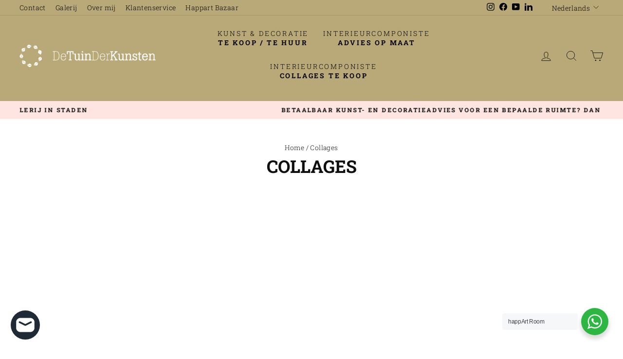

--- FILE ---
content_type: application/x-javascript
request_url: https://app.sealsubscriptions.com/shopify/public/status/shop/de-tuin-der-kunsten.myshopify.com.js?1769093080
body_size: -371
content:
var sealsubscriptions_settings_updated='1759487309';

--- FILE ---
content_type: image/svg+xml
request_url: https://detuinderkunsten.be/cdn/shop/files/de_tuin_der_kunsten_wit.svg?v=1680184585&width=280
body_size: 2802
content:
<svg xmlns="http://www.w3.org/2000/svg" viewBox="0 0 384.36 63.25"><defs><style>.cls-1{fill:#fff;}</style></defs><g id="Layer_2" data-name="Layer 2"><g id="Laag_1" data-name="Laag 1"><path class="cls-1" d="M93.84,18.64h7.7a19.86,19.86,0,0,1,4,.25c3.47.73,5,3.51,5.68,5.42a23,23,0,0,1,1.08,7.3c0,3.72-.72,8.92-4.41,11.23-1.84,1.16-3.83,1.23-6.25,1.3H93.84V43h3V19.76h-3Zm4.38,1.12V43h3.39c3.11,0,6.18-.07,8-4.26a17.84,17.84,0,0,0,1.26-7.15c0-4.84-1-7-1.4-7.88-1.81-3.86-4.56-3.93-7.16-4Z"/><path class="cls-1" d="M130.94,37.5c-.14,1.12-.47,4-2.74,5.74a6.74,6.74,0,0,1-4.16,1.3c-5,0-7.65-4.33-7.65-9.9,0-3.14.72-6.39,3.17-8.34a6.8,6.8,0,0,1,4.23-1.41,6.68,6.68,0,0,1,5.13,2.17c2.1,2.27,2.28,5.56,2.35,7.29H117.94v1.16c.18,5,2.67,7.8,6,7.8a5.18,5.18,0,0,0,3.94-1.77,7.73,7.73,0,0,0,1.55-4Zm-1.19-4.34a12.75,12.75,0,0,0-.58-2.89c-1.12-3.14-3.39-4.19-5.34-4.19a5.62,5.62,0,0,0-5.24,3.9,8.7,8.7,0,0,0-.62,3.18Z"/><path class="cls-1" d="M133.58,18.64h18.71V26.7h-2.6V20.92h-5.27V41.87h2.67v2.27h-8.27V41.87h2.64V20.92h-5.28V26.7h-2.6Z"/><path class="cls-1" d="M153.34,25.32H159V38c0,1.09.11,2.57,1.27,3.47a3.6,3.6,0,0,0,2.2.69c3.79,0,4-5.17,4.05-8.42V27.6h-2.68V25.32h5.68V41.87h2.67v2.27H167l-.18-2.6c-.51.94-1.59,3-5.27,3a5.72,5.72,0,0,1-3.62-1.16C156.05,41.9,156,39.7,156,38.15V27.6h-2.68Z"/><path class="cls-1" d="M173.54,25.32h5.78V41.87H182v2.27h-8.45V41.87h2.78V27.6h-2.78Zm5.78-6.68v2.93h-3.51V18.64Z"/><path class="cls-1" d="M200.27,41.87H203v2.27H194.6V41.87h2.63V32.33c0-2,0-3.39-1.19-4.33a3.28,3.28,0,0,0-2.17-.73,4.13,4.13,0,0,0-3.32,1.63c-1.34,1.66-1.41,4.23-1.44,6.47v6.5h2.71v2.27h-8.35V41.87h2.6V27.6h-2.6V25.32H189l.11,2.93a5.67,5.67,0,0,1,.9-1.48,6.06,6.06,0,0,1,4.62-1.92,6.17,6.17,0,0,1,3.47.94c2.13,1.41,2.17,3.65,2.17,5.71Z"/><path class="cls-1" d="M204.46,18.64h7.69a20,20,0,0,1,4,.25c3.47.73,5,3.51,5.67,5.42a22.7,22.7,0,0,1,1.08,7.3c0,3.72-.72,8.92-4.4,11.23-1.84,1.16-3.83,1.23-6.25,1.3h-7.84V43h3V19.76h-3Zm4.37,1.12V43h3.4c3.1,0,6.17-.07,8-4.26a17.69,17.69,0,0,0,1.27-7.15c0-4.84-1-7-1.41-7.88-1.8-3.86-4.55-3.93-7.15-4Z"/><path class="cls-1" d="M241.56,37.5c-.15,1.12-.47,4-2.75,5.74a6.74,6.74,0,0,1-4.15,1.3c-5,0-7.66-4.33-7.66-9.9,0-3.14.72-6.39,3.18-8.34a6.77,6.77,0,0,1,4.23-1.41,6.69,6.69,0,0,1,5.13,2.17c2.09,2.27,2.27,5.56,2.34,7.29H228.56v1.16c.18,5,2.67,7.8,6,7.8a5.17,5.17,0,0,0,3.93-1.77,7.74,7.74,0,0,0,1.56-4Zm-1.19-4.34a13.34,13.34,0,0,0-.58-2.89c-1.12-3.14-3.4-4.19-5.35-4.19A5.64,5.64,0,0,0,229.2,30a8.65,8.65,0,0,0-.61,3.18Z"/><path class="cls-1" d="M248.71,28.25a5.31,5.31,0,0,1,1-1.63A4.7,4.7,0,0,1,253.26,25a6.8,6.8,0,0,1,1.52.18V26.7a7,7,0,0,0-1.81-.26,3.82,3.82,0,0,0-2.49.87c-1.55,1.34-1.66,3.68-1.69,5.2V43h3v1.12h-7.3V43h3V26.48h-3V25.36h4.26Z"/><path class="cls-1" d="M276.67,18.64v2.28h-1.88l-7.87,8,7.91,12.93H277v2.27h-8.31V41.87h2.53L264.82,31l-3,2.9v8h2.71v2.27h-8.38V41.87h2.67V20.92h-2.67V18.64h8.38v2.28h-2.71v9.57l9.29-9.57h-2.53V18.64Z"/><path class="cls-1" d="M277.51,25.32h5.67V38a4.27,4.27,0,0,0,1.26,3.47,3.6,3.6,0,0,0,2.2.69c3.8,0,4-5.17,4.05-8.42V27.6H288V25.32h5.67V41.87h2.67v2.27h-5.24l-.18-2.6c-.5.94-1.59,3-5.27,3a5.7,5.7,0,0,1-3.61-1.16c-1.85-1.52-1.88-3.72-1.88-5.27V27.6h-2.67Z"/><path class="cls-1" d="M314.64,41.87h2.75v2.27H309V41.87h2.64V32.33c0-2,0-3.39-1.2-4.33a3.27,3.27,0,0,0-2.16-.73,4.16,4.16,0,0,0-3.33,1.63c-1.33,1.66-1.41,4.23-1.44,6.47v6.5h2.71v2.27h-8.35V41.87h2.6V27.6h-2.6V25.32h5.53l.11,2.93a5.67,5.67,0,0,1,.9-1.48A6.07,6.07,0,0,1,309,24.85a6.16,6.16,0,0,1,3.46.94c2.13,1.41,2.17,3.65,2.17,5.71Z"/><path class="cls-1" d="M321.76,37.64a6.56,6.56,0,0,0,.9,2.57,4.33,4.33,0,0,0,3.54,2,3,3,0,0,0,3.32-2.89,2.84,2.84,0,0,0-.28-1.19,3.74,3.74,0,0,0-1.92-1.66c-.69-.33-4.37-1.63-5.17-2a4.53,4.53,0,0,1-2.74-4.26,5.22,5.22,0,0,1,5.45-5.31,5.49,5.49,0,0,1,4.77,2.46l.11-2h2.31v6.32h-2.42a7.36,7.36,0,0,0-.57-2.13,4.21,4.21,0,0,0-3.73-2.27,2.7,2.7,0,0,0-3,2.64,2.49,2.49,0,0,0,.72,1.73A8.06,8.06,0,0,0,326,33c3.08,1,6.47,2.2,6.47,6.21,0,3-2,5.45-5.89,5.45a6,6,0,0,1-2.27-.43A4.83,4.83,0,0,1,321.76,42l-.15,2.13H319.3v-6.5Z"/><path class="cls-1" d="M340,20.63v4.69h4.12V27.6H340V39.66c0,1.16.14,2.42,2.38,2.42a12.7,12.7,0,0,0,2-.21v2.38a16.09,16.09,0,0,1-2.53.26c-4.8,0-4.88-2.71-4.88-4.74V27.6h-2.78V25.32H337v-4Z"/><path class="cls-1" d="M362.11,38.22c-.69,4.48-3.69,6.36-7.59,6.36a8.12,8.12,0,0,1-4.58-1.27c-2.46-1.66-3.54-5-3.54-8.49s.93-6.93,3.79-8.77a7.94,7.94,0,0,1,4.26-1.16,7.3,7.3,0,0,1,7.48,5.49,13.09,13.09,0,0,1,.58,4.48h-13a10.94,10.94,0,0,0,.18,2.82c.5,2.53,2.13,4.51,4.95,4.51a4.28,4.28,0,0,0,3.18-1.3,5,5,0,0,0,1.26-2.67Zm-2.71-5.6c-.36-3.68-2.49-5.38-4.91-5.38a4.3,4.3,0,0,0-4,2.35,7.06,7.06,0,0,0-.87,3Z"/><path class="cls-1" d="M381.62,41.87h2.74v2.27H376V41.87h2.63V32.33c0-2,0-3.39-1.19-4.33a3.28,3.28,0,0,0-2.17-.73,4.13,4.13,0,0,0-3.32,1.63c-1.34,1.66-1.41,4.23-1.45,6.47v6.5h2.71v2.27h-8.34V41.87h2.6V27.6h-2.6V25.32h5.53l.1,2.93a5.75,5.75,0,0,1,.91-1.48A6.06,6.06,0,0,1,376,24.85a6.17,6.17,0,0,1,3.47.94c2.13,1.41,2.17,3.65,2.17,5.71Z"/><path class="cls-1" d="M34.58,4a11.69,11.69,0,0,1-1.75-.79c-.77-.46-1.54-.86-2.3-1.29S29.05,1,28.41.72a7.88,7.88,0,0,0-1.6-.6,4.14,4.14,0,0,0-3.27.57A5.25,5.25,0,0,0,21.67,3a17.26,17.26,0,0,0-1,2.54c-.1.32-.19.6-.3.86A27.37,27.37,0,0,1,31.92,3.83,26,26,0,0,1,34.58,4Z"/><path class="cls-1" d="M23.92,9a10.39,10.39,0,0,0,1.15.51,4.7,4.7,0,0,0,1.14.33,2.36,2.36,0,0,0,1.11-.13A3.27,3.27,0,0,0,28.47,9a9.31,9.31,0,0,0,1-1.09c.42-.45.93-1,1.52-1.5.29-.26.61-.52.94-.78a10.62,10.62,0,0,1,1-.6c.22-.11.44-.2.66-.29-.6,0-1.21-.07-1.82-.07s-1,0-1.49,0l-.6,0L29,4.84c-.39,0-.77.09-1.15.15h-.08A26.66,26.66,0,0,0,20.1,7.39a3.51,3.51,0,0,1,1.54.36C22.35,8.05,23.15,8.56,23.92,9Z"/><path class="cls-1" d="M51.69,11.82a11.07,11.07,0,0,1-.83-1.73c-.3-.84-.64-1.65-.94-2.46S49.35,6,49,5.38a7.81,7.81,0,0,0-.85-1.49,4.15,4.15,0,0,0-2.87-1.66,5.27,5.27,0,0,0-2.89.55,16.68,16.68,0,0,0-2.36,1.34,8.76,8.76,0,0,1-.79.46A27.35,27.35,0,0,1,49.73,10,25.8,25.8,0,0,1,51.69,11.82Z"/><path class="cls-1" d="M40.31,8.82A9.14,9.14,0,0,0,40.87,10a4.1,4.1,0,0,0,.66,1,2.36,2.36,0,0,0,.93.61,3.17,3.17,0,0,0,1.3.25,9.38,9.38,0,0,0,1.45-.21c.61-.07,1.33-.15,2.12-.17q.6,0,1.23,0a9.22,9.22,0,0,1,1.17.2c.24.05.47.12.7.19-.44-.41-.89-.82-1.36-1.21S48.3,10,47.9,9.67c-.16-.13-.33-.24-.49-.36l-.61-.42c-.32-.22-.65-.43-1-.63l-.06,0a26.83,26.83,0,0,0-7.38-3,3.55,3.55,0,0,1,.95,1.26C39.68,7.13,40,8,40.31,8.82Z"/><path class="cls-1" d="M59.6,28.92a11.4,11.4,0,0,1,.45-1.86c.3-.84.55-1.68.83-2.5s.59-1.63.74-2.31a7.73,7.73,0,0,0,.28-1.68,4.08,4.08,0,0,0-1.17-3.1,5.18,5.18,0,0,0-2.58-1.41,17.12,17.12,0,0,0-2.68-.46,9,9,0,0,1-.9-.14,27.38,27.38,0,0,1,4.65,10.83C59.39,27.17,59.51,28.05,59.6,28.92Z"/><path class="cls-1" d="M52.69,19.4a10.09,10.09,0,0,0-.28,1.22,4.06,4.06,0,0,0-.11,1.18,2.43,2.43,0,0,0,.33,1.07,3.44,3.44,0,0,0,.84,1,10.67,10.67,0,0,0,1.26.76c.52.32,1.12.73,1.76,1.21.31.24.63.5.94.77s.54.59.79.9.28.39.41.59c-.08-.59-.16-1.19-.28-1.79s-.2-1-.32-1.46c-.05-.2-.11-.39-.16-.58s-.13-.48-.2-.72-.23-.74-.36-1.1l0-.07a26.49,26.49,0,0,0-3.78-7,3.59,3.59,0,0,1-.06,1.58C53.27,17.69,52.93,18.57,52.69,19.4Z"/><path class="cls-1" d="M59.6,28.92a11.4,11.4,0,0,1,.45-1.86c.3-.84.55-1.68.83-2.5s.59-1.63.74-2.31a7.73,7.73,0,0,0,.28-1.68,4.08,4.08,0,0,0-1.17-3.1,5.18,5.18,0,0,0-2.58-1.41,17.12,17.12,0,0,0-2.68-.46,9,9,0,0,1-.9-.14,27.38,27.38,0,0,1,4.65,10.83C59.39,27.17,59.51,28.05,59.6,28.92Z"/><path class="cls-1" d="M52.69,19.4a10.09,10.09,0,0,0-.28,1.22,4.06,4.06,0,0,0-.11,1.18,2.43,2.43,0,0,0,.33,1.07,3.44,3.44,0,0,0,.84,1,10.67,10.67,0,0,0,1.26.76c.52.32,1.12.73,1.76,1.21.31.24.63.5.94.77s.54.59.79.9.28.39.41.59c-.08-.59-.16-1.19-.28-1.79s-.2-1-.32-1.46c-.05-.2-.11-.39-.16-.58s-.13-.48-.2-.72-.23-.74-.36-1.1l0-.07a26.49,26.49,0,0,0-3.78-7,3.59,3.59,0,0,1-.06,1.58C53.27,17.69,52.93,18.57,52.69,19.4Z"/><path class="cls-1" d="M54.22,47.48a11,11,0,0,1,1.59-1.07c.79-.42,1.54-.87,2.3-1.29s1.53-.8,2.09-1.21a7.54,7.54,0,0,0,1.35-1.06,4.12,4.12,0,0,0,1.22-3.08,5.37,5.37,0,0,0-1-2.78,17.91,17.91,0,0,0-1.67-2.14,6.73,6.73,0,0,1-.58-.71,27.35,27.35,0,0,1-3.84,11.15Q55,46.43,54.22,47.48Z"/><path class="cls-1" d="M55.52,35.79a10.33,10.33,0,0,0-1,.71,4.58,4.58,0,0,0-.88.81,2.23,2.23,0,0,0-.46,1,3.09,3.09,0,0,0-.07,1.31A11.53,11.53,0,0,0,53.5,41,20.61,20.61,0,0,1,54,43.11c.07.39.13.8.18,1.21s0,.8,0,1.2c0,.24,0,.48-.09.71.35-.49.69-1,1-1.51s.51-.86.75-1.3c.09-.17.18-.36.27-.54s.23-.44.33-.66.33-.7.48-1.06l0-.07a26.57,26.57,0,0,0,1.94-7.75,3.51,3.51,0,0,1-1.12,1.13C57.1,34.92,56.25,35.34,55.52,35.79Z"/><path class="cls-1" d="M39,57.91a10.52,10.52,0,0,1,1.91.15c.88.16,1.75.28,2.6.43s1.7.33,2.39.37a8.12,8.12,0,0,0,1.71,0,4.08,4.08,0,0,0,2.88-1.64,5.23,5.23,0,0,0,1-2.77,16.63,16.63,0,0,0,0-2.72c0-.34,0-.63,0-.91a27.36,27.36,0,0,1-10,6.3C40.74,57.43,39.89,57.69,39,57.91Z"/><path class="cls-1" d="M47.36,49.59a11,11,0,0,0-1.25-.09,4.51,4.51,0,0,0-1.18.08,2.31,2.31,0,0,0-1,.5,3.3,3.3,0,0,0-.87,1,10.25,10.25,0,0,0-.55,1.36c-.24.56-.54,1.22-.92,1.92-.19.35-.39.71-.62,1.06a9.39,9.39,0,0,1-.76.91c-.17.18-.34.34-.52.5.58-.16,1.16-.34,1.73-.55s.93-.36,1.39-.55l.55-.25.68-.31c.34-.17.69-.34,1-.53l.07,0a26.89,26.89,0,0,0,6.35-4.84,3.42,3.42,0,0,1-1.57.18C49.15,49.9,48.22,49.7,47.36,49.59Z"/><path class="cls-1" d="M19.78,56.46a12.17,12.17,0,0,1,1.4,1.31c.58.68,1.18,1.32,1.76,2s1.11,1.32,1.63,1.78A7.39,7.39,0,0,0,25.9,62.6a4.09,4.09,0,0,0,3.27.52,5.23,5.23,0,0,0,2.5-1.54,17.25,17.25,0,0,0,1.73-2.1c.2-.27.38-.51.56-.71a27.34,27.34,0,0,1-11.71-1.33C21.4,57.15,20.58,56.82,19.78,56.46Z"/><path class="cls-1" d="M31.47,55.18a9.08,9.08,0,0,0-.92-.85,4.07,4.07,0,0,0-1-.68,2.35,2.35,0,0,0-1.09-.24,3.44,3.44,0,0,0-1.3.23,10.16,10.16,0,0,0-1.27.72c-.54.29-1.2.61-1.93.93-.36.15-.74.3-1.14.43a11,11,0,0,1-1.17.24L21,56c.56.23,1.12.45,1.7.65s.95.31,1.43.44l.58.16.72.17q.57.14,1.14.24h.08a26.43,26.43,0,0,0,8,.2,3.54,3.54,0,0,1-1.34-.84C32.67,56.54,32.08,55.8,31.47,55.18Z"/><path class="cls-1" d="M6.92,43a10.58,10.58,0,0,1,.18,1.91c0,.89,0,1.77,0,2.63s0,1.73,0,2.42a8.66,8.66,0,0,0,.29,1.69,4.07,4.07,0,0,0,2.12,2.55,5.25,5.25,0,0,0,2.9.49,18.06,18.06,0,0,0,2.68-.44,8.92,8.92,0,0,1,.89-.16,27.52,27.52,0,0,1-7.93-8.72A26.46,26.46,0,0,1,6.92,43Z"/><path class="cls-1" d="M16.55,49.73a8.26,8.26,0,0,0-.13-1.25,3.8,3.8,0,0,0-.28-1.15,2.42,2.42,0,0,0-.66-.9,3.39,3.39,0,0,0-1.13-.68,11.55,11.55,0,0,0-1.43-.31,20.79,20.79,0,0,1-2.06-.57c-.37-.12-.76-.26-1.14-.42a10.77,10.77,0,0,1-1-.6c-.2-.13-.39-.27-.58-.42.27.54.54,1.08.85,1.61s.51.85.78,1.27l.34.5.42.61c.23.31.46.62.7.92l.05.06a26.64,26.64,0,0,0,5.87,5.42,3.5,3.5,0,0,1-.46-1.51C16.56,51.54,16.6,50.59,16.55,49.73Z"/><path class="cls-1" d="M5.2,24.17a11,11,0,0,1-1,1.62c-.56.7-1.07,1.41-1.6,2.09s-1.09,1.35-1.45,1.94A8.41,8.41,0,0,0,.3,31.33a4.09,4.09,0,0,0,.1,3.31,5.31,5.31,0,0,0,2,2.17,16.9,16.9,0,0,0,2.39,1.31c.3.14.56.28.8.42a27.38,27.38,0,0,1-.88-11.76Q4.89,25.46,5.2,24.17Z"/><path class="cls-1" d="M8.63,35.43a10.45,10.45,0,0,0,.67-1.07,3.94,3.94,0,0,0,.48-1.08,2.19,2.19,0,0,0,0-1.11,3.16,3.16,0,0,0-.46-1.24,10.81,10.81,0,0,0-.94-1.12c-.39-.48-.83-1-1.27-1.71-.22-.33-.44-.68-.64-1.05A10.57,10.57,0,0,1,6.05,26c-.08-.23-.14-.46-.2-.7-.12.59-.24,1.19-.32,1.79s-.13,1-.17,1.48c0,.21,0,.41,0,.61s0,.5,0,.74,0,.78,0,1.16v.08A26.91,26.91,0,0,0,6.54,39a3.83,3.83,0,0,1,.58-1.48C7.52,36.86,8.14,36.13,8.63,35.43Z"/><path class="cls-1" d="M16.39,8.53A11.37,11.37,0,0,1,14.54,9c-.89.13-1.75.3-2.6.44s-1.72.23-2.39.42a8.82,8.82,0,0,0-1.62.55,4.11,4.11,0,0,0-2.19,2.49,5.34,5.34,0,0,0,0,2.94,18.15,18.15,0,0,0,.85,2.58,8.86,8.86,0,0,1,.3.85,27.47,27.47,0,0,1,7.38-9.19C14.94,9.53,15.66,9,16.39,8.53Z"/><path class="cls-1" d="M11.22,19.1a8.2,8.2,0,0,0,1.21-.33,4,4,0,0,0,1.1-.45,2.3,2.3,0,0,0,.78-.8,3.25,3.25,0,0,0,.5-1.22,10.2,10.2,0,0,0,.08-1.46c0-.61.12-1.34.24-2.12.07-.39.15-.79.25-1.2a8.73,8.73,0,0,1,.42-1.11c.1-.22.21-.44.33-.65-.49.35-1,.71-1.46,1.09s-.76.64-1.13,1l-.44.42-.54.51c-.27.27-.54.55-.8.84l-.06.05a26.83,26.83,0,0,0-4.43,6.64,3.55,3.55,0,0,1,1.42-.69C9.44,19.39,10.38,19.28,11.22,19.1Z"/></g></g></svg>